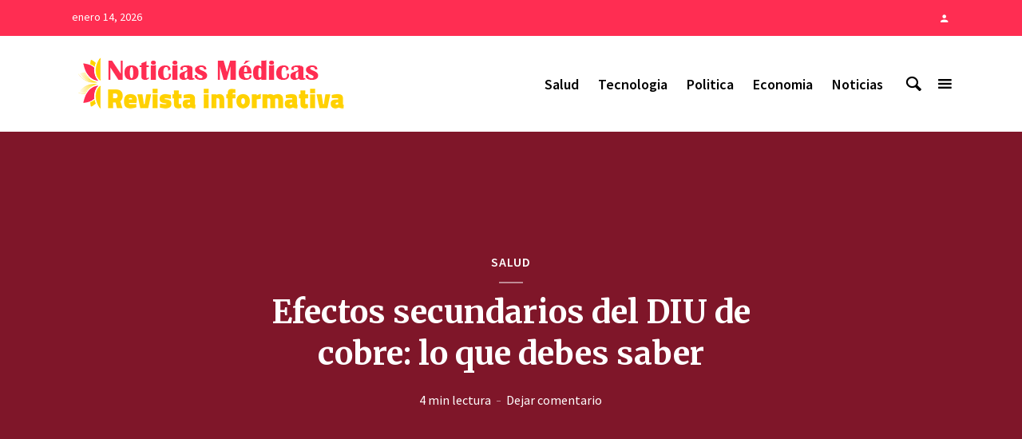

--- FILE ---
content_type: text/html; charset=UTF-8
request_url: https://www.noticiasmedicas.es/salud/efectos-secundarios-del-diu-de-cobre/
body_size: 19797
content:
<!DOCTYPE html>
<html lang="es" class="no-js no-svg">
	<head>
		<meta charset="UTF-8">
		<meta name="viewport" content="width=device-width, initial-scale=1">
		<link rel="profile" href="https://gmpg.org/xfn/11">
		<meta name='robots' content='index, follow, max-image-preview:large, max-snippet:-1, max-video-preview:-1' />
	<style>img:is([sizes="auto" i], [sizes^="auto," i]) { contain-intrinsic-size: 3000px 1500px }</style>
	<meta name="unancor-verify-code" content="aHR0cHM6Ly93d3cubm90aWNpYXNtZWRpY2FzLmVz">
<meta name="getlinko-verify-code" content="getlinko-verify-MjIyMg==" />
	<!-- This site is optimized with the Yoast SEO plugin v25.8 - https://yoast.com/wordpress/plugins/seo/ -->
	<title>Efectos secundarios del DIU de cobre: lo que debes saber - Noticias Médicas</title>
	<link rel="canonical" href="https://www.noticiasmedicas.es/salud/efectos-secundarios-del-diu-de-cobre/" />
	<meta property="og:locale" content="es_ES" />
	<meta property="og:type" content="article" />
	<meta property="og:title" content="Efectos secundarios del DIU de cobre: lo que debes saber - Noticias Médicas" />
	<meta property="og:description" content="Efectos secundarios del DIU de cobre: El DIU de cobre es uno de los métodos anticonceptivos más utilizados por mujeres en todo el mundo. Sin embargo, como cualquier método, puede tener efectos secundarios a tener en cuenta. En este artículo, te contaré todo lo que necesitas saber sobre los posibles efectos secundarios del DIU de [&hellip;]" />
	<meta property="og:url" content="https://www.noticiasmedicas.es/salud/efectos-secundarios-del-diu-de-cobre/" />
	<meta property="og:site_name" content="Noticias Médicas" />
	<meta property="article:published_time" content="2024-02-07T13:28:15+00:00" />
	<meta name="author" content="Miguel" />
	<meta name="twitter:card" content="summary_large_image" />
	<meta name="twitter:label1" content="Escrito por" />
	<meta name="twitter:data1" content="Miguel" />
	<meta name="twitter:label2" content="Tiempo de lectura" />
	<meta name="twitter:data2" content="3 minutos" />
	<script type="application/ld+json" class="yoast-schema-graph">{"@context":"https://schema.org","@graph":[{"@type":"WebPage","@id":"https://www.noticiasmedicas.es/salud/efectos-secundarios-del-diu-de-cobre/","url":"https://www.noticiasmedicas.es/salud/efectos-secundarios-del-diu-de-cobre/","name":"Efectos secundarios del DIU de cobre: lo que debes saber - Noticias Médicas","isPartOf":{"@id":"https://www.noticiasmedicas.es/#website"},"datePublished":"2024-02-07T13:28:15+00:00","author":{"@id":"https://www.noticiasmedicas.es/#/schema/person/765e7f0bf6cc2327916639d24c5a8d75"},"breadcrumb":{"@id":"https://www.noticiasmedicas.es/salud/efectos-secundarios-del-diu-de-cobre/#breadcrumb"},"inLanguage":"es","potentialAction":[{"@type":"ReadAction","target":["https://www.noticiasmedicas.es/salud/efectos-secundarios-del-diu-de-cobre/"]}]},{"@type":"BreadcrumbList","@id":"https://www.noticiasmedicas.es/salud/efectos-secundarios-del-diu-de-cobre/#breadcrumb","itemListElement":[{"@type":"ListItem","position":1,"name":"Portada","item":"https://www.noticiasmedicas.es/"},{"@type":"ListItem","position":2,"name":"Efectos secundarios del DIU de cobre: lo que debes saber"}]},{"@type":"WebSite","@id":"https://www.noticiasmedicas.es/#website","url":"https://www.noticiasmedicas.es/","name":"Noticias Médicas","description":"Actualidad en el Diario para los Profesionales Médicos","potentialAction":[{"@type":"SearchAction","target":{"@type":"EntryPoint","urlTemplate":"https://www.noticiasmedicas.es/?s={search_term_string}"},"query-input":{"@type":"PropertyValueSpecification","valueRequired":true,"valueName":"search_term_string"}}],"inLanguage":"es"},{"@type":"Person","@id":"https://www.noticiasmedicas.es/#/schema/person/765e7f0bf6cc2327916639d24c5a8d75","name":"Miguel","image":{"@type":"ImageObject","inLanguage":"es","@id":"https://www.noticiasmedicas.es/#/schema/person/image/","url":"https://secure.gravatar.com/avatar/da32f945273b25befcbaeca640097e90f46f295668532d965d24f8c474cd5996?s=96&d=mm&r=g","contentUrl":"https://secure.gravatar.com/avatar/da32f945273b25befcbaeca640097e90f46f295668532d965d24f8c474cd5996?s=96&d=mm&r=g","caption":"Miguel"}}]}</script>
	<!-- / Yoast SEO plugin. -->


<link rel='dns-prefetch' href='//www.googletagmanager.com' />
<link rel='dns-prefetch' href='//fonts.googleapis.com' />
<link rel="alternate" type="application/rss+xml" title="Noticias Médicas &raquo; Feed" href="https://www.noticiasmedicas.es/feed/" />
<link rel="alternate" type="application/rss+xml" title="Noticias Médicas &raquo; Feed de los comentarios" href="https://www.noticiasmedicas.es/comments/feed/" />
<link rel="alternate" type="application/rss+xml" title="Noticias Médicas &raquo; Comentario Efectos secundarios del DIU de cobre: lo que debes saber del feed" href="https://www.noticiasmedicas.es/salud/efectos-secundarios-del-diu-de-cobre/feed/" />
		<!-- This site uses the Google Analytics by ExactMetrics plugin v8.7.4 - Using Analytics tracking - https://www.exactmetrics.com/ -->
							<script src="//www.googletagmanager.com/gtag/js?id=G-FDL3WSTM7G"  data-cfasync="false" data-wpfc-render="false" type="text/javascript" async></script>
			<script data-cfasync="false" data-wpfc-render="false" type="text/javascript">
				var em_version = '8.7.4';
				var em_track_user = true;
				var em_no_track_reason = '';
								var ExactMetricsDefaultLocations = {"page_location":"https:\/\/www.noticiasmedicas.es\/salud\/efectos-secundarios-del-diu-de-cobre\/"};
								if ( typeof ExactMetricsPrivacyGuardFilter === 'function' ) {
					var ExactMetricsLocations = (typeof ExactMetricsExcludeQuery === 'object') ? ExactMetricsPrivacyGuardFilter( ExactMetricsExcludeQuery ) : ExactMetricsPrivacyGuardFilter( ExactMetricsDefaultLocations );
				} else {
					var ExactMetricsLocations = (typeof ExactMetricsExcludeQuery === 'object') ? ExactMetricsExcludeQuery : ExactMetricsDefaultLocations;
				}

								var disableStrs = [
										'ga-disable-G-FDL3WSTM7G',
									];

				/* Function to detect opted out users */
				function __gtagTrackerIsOptedOut() {
					for (var index = 0; index < disableStrs.length; index++) {
						if (document.cookie.indexOf(disableStrs[index] + '=true') > -1) {
							return true;
						}
					}

					return false;
				}

				/* Disable tracking if the opt-out cookie exists. */
				if (__gtagTrackerIsOptedOut()) {
					for (var index = 0; index < disableStrs.length; index++) {
						window[disableStrs[index]] = true;
					}
				}

				/* Opt-out function */
				function __gtagTrackerOptout() {
					for (var index = 0; index < disableStrs.length; index++) {
						document.cookie = disableStrs[index] + '=true; expires=Thu, 31 Dec 2099 23:59:59 UTC; path=/';
						window[disableStrs[index]] = true;
					}
				}

				if ('undefined' === typeof gaOptout) {
					function gaOptout() {
						__gtagTrackerOptout();
					}
				}
								window.dataLayer = window.dataLayer || [];

				window.ExactMetricsDualTracker = {
					helpers: {},
					trackers: {},
				};
				if (em_track_user) {
					function __gtagDataLayer() {
						dataLayer.push(arguments);
					}

					function __gtagTracker(type, name, parameters) {
						if (!parameters) {
							parameters = {};
						}

						if (parameters.send_to) {
							__gtagDataLayer.apply(null, arguments);
							return;
						}

						if (type === 'event') {
														parameters.send_to = exactmetrics_frontend.v4_id;
							var hookName = name;
							if (typeof parameters['event_category'] !== 'undefined') {
								hookName = parameters['event_category'] + ':' + name;
							}

							if (typeof ExactMetricsDualTracker.trackers[hookName] !== 'undefined') {
								ExactMetricsDualTracker.trackers[hookName](parameters);
							} else {
								__gtagDataLayer('event', name, parameters);
							}
							
						} else {
							__gtagDataLayer.apply(null, arguments);
						}
					}

					__gtagTracker('js', new Date());
					__gtagTracker('set', {
						'developer_id.dNDMyYj': true,
											});
					if ( ExactMetricsLocations.page_location ) {
						__gtagTracker('set', ExactMetricsLocations);
					}
										__gtagTracker('config', 'G-FDL3WSTM7G', {"forceSSL":"true"} );
										window.gtag = __gtagTracker;										(function () {
						/* https://developers.google.com/analytics/devguides/collection/analyticsjs/ */
						/* ga and __gaTracker compatibility shim. */
						var noopfn = function () {
							return null;
						};
						var newtracker = function () {
							return new Tracker();
						};
						var Tracker = function () {
							return null;
						};
						var p = Tracker.prototype;
						p.get = noopfn;
						p.set = noopfn;
						p.send = function () {
							var args = Array.prototype.slice.call(arguments);
							args.unshift('send');
							__gaTracker.apply(null, args);
						};
						var __gaTracker = function () {
							var len = arguments.length;
							if (len === 0) {
								return;
							}
							var f = arguments[len - 1];
							if (typeof f !== 'object' || f === null || typeof f.hitCallback !== 'function') {
								if ('send' === arguments[0]) {
									var hitConverted, hitObject = false, action;
									if ('event' === arguments[1]) {
										if ('undefined' !== typeof arguments[3]) {
											hitObject = {
												'eventAction': arguments[3],
												'eventCategory': arguments[2],
												'eventLabel': arguments[4],
												'value': arguments[5] ? arguments[5] : 1,
											}
										}
									}
									if ('pageview' === arguments[1]) {
										if ('undefined' !== typeof arguments[2]) {
											hitObject = {
												'eventAction': 'page_view',
												'page_path': arguments[2],
											}
										}
									}
									if (typeof arguments[2] === 'object') {
										hitObject = arguments[2];
									}
									if (typeof arguments[5] === 'object') {
										Object.assign(hitObject, arguments[5]);
									}
									if ('undefined' !== typeof arguments[1].hitType) {
										hitObject = arguments[1];
										if ('pageview' === hitObject.hitType) {
											hitObject.eventAction = 'page_view';
										}
									}
									if (hitObject) {
										action = 'timing' === arguments[1].hitType ? 'timing_complete' : hitObject.eventAction;
										hitConverted = mapArgs(hitObject);
										__gtagTracker('event', action, hitConverted);
									}
								}
								return;
							}

							function mapArgs(args) {
								var arg, hit = {};
								var gaMap = {
									'eventCategory': 'event_category',
									'eventAction': 'event_action',
									'eventLabel': 'event_label',
									'eventValue': 'event_value',
									'nonInteraction': 'non_interaction',
									'timingCategory': 'event_category',
									'timingVar': 'name',
									'timingValue': 'value',
									'timingLabel': 'event_label',
									'page': 'page_path',
									'location': 'page_location',
									'title': 'page_title',
									'referrer' : 'page_referrer',
								};
								for (arg in args) {
																		if (!(!args.hasOwnProperty(arg) || !gaMap.hasOwnProperty(arg))) {
										hit[gaMap[arg]] = args[arg];
									} else {
										hit[arg] = args[arg];
									}
								}
								return hit;
							}

							try {
								f.hitCallback();
							} catch (ex) {
							}
						};
						__gaTracker.create = newtracker;
						__gaTracker.getByName = newtracker;
						__gaTracker.getAll = function () {
							return [];
						};
						__gaTracker.remove = noopfn;
						__gaTracker.loaded = true;
						window['__gaTracker'] = __gaTracker;
					})();
									} else {
										console.log("");
					(function () {
						function __gtagTracker() {
							return null;
						}

						window['__gtagTracker'] = __gtagTracker;
						window['gtag'] = __gtagTracker;
					})();
									}
			</script>
			
							<!-- / Google Analytics by ExactMetrics -->
		<script type="text/javascript">
/* <![CDATA[ */
window._wpemojiSettings = {"baseUrl":"https:\/\/s.w.org\/images\/core\/emoji\/16.0.1\/72x72\/","ext":".png","svgUrl":"https:\/\/s.w.org\/images\/core\/emoji\/16.0.1\/svg\/","svgExt":".svg","source":{"concatemoji":"https:\/\/www.noticiasmedicas.es\/wp-includes\/js\/wp-emoji-release.min.js?ver=6.8.2"}};
/*! This file is auto-generated */
!function(s,n){var o,i,e;function c(e){try{var t={supportTests:e,timestamp:(new Date).valueOf()};sessionStorage.setItem(o,JSON.stringify(t))}catch(e){}}function p(e,t,n){e.clearRect(0,0,e.canvas.width,e.canvas.height),e.fillText(t,0,0);var t=new Uint32Array(e.getImageData(0,0,e.canvas.width,e.canvas.height).data),a=(e.clearRect(0,0,e.canvas.width,e.canvas.height),e.fillText(n,0,0),new Uint32Array(e.getImageData(0,0,e.canvas.width,e.canvas.height).data));return t.every(function(e,t){return e===a[t]})}function u(e,t){e.clearRect(0,0,e.canvas.width,e.canvas.height),e.fillText(t,0,0);for(var n=e.getImageData(16,16,1,1),a=0;a<n.data.length;a++)if(0!==n.data[a])return!1;return!0}function f(e,t,n,a){switch(t){case"flag":return n(e,"\ud83c\udff3\ufe0f\u200d\u26a7\ufe0f","\ud83c\udff3\ufe0f\u200b\u26a7\ufe0f")?!1:!n(e,"\ud83c\udde8\ud83c\uddf6","\ud83c\udde8\u200b\ud83c\uddf6")&&!n(e,"\ud83c\udff4\udb40\udc67\udb40\udc62\udb40\udc65\udb40\udc6e\udb40\udc67\udb40\udc7f","\ud83c\udff4\u200b\udb40\udc67\u200b\udb40\udc62\u200b\udb40\udc65\u200b\udb40\udc6e\u200b\udb40\udc67\u200b\udb40\udc7f");case"emoji":return!a(e,"\ud83e\udedf")}return!1}function g(e,t,n,a){var r="undefined"!=typeof WorkerGlobalScope&&self instanceof WorkerGlobalScope?new OffscreenCanvas(300,150):s.createElement("canvas"),o=r.getContext("2d",{willReadFrequently:!0}),i=(o.textBaseline="top",o.font="600 32px Arial",{});return e.forEach(function(e){i[e]=t(o,e,n,a)}),i}function t(e){var t=s.createElement("script");t.src=e,t.defer=!0,s.head.appendChild(t)}"undefined"!=typeof Promise&&(o="wpEmojiSettingsSupports",i=["flag","emoji"],n.supports={everything:!0,everythingExceptFlag:!0},e=new Promise(function(e){s.addEventListener("DOMContentLoaded",e,{once:!0})}),new Promise(function(t){var n=function(){try{var e=JSON.parse(sessionStorage.getItem(o));if("object"==typeof e&&"number"==typeof e.timestamp&&(new Date).valueOf()<e.timestamp+604800&&"object"==typeof e.supportTests)return e.supportTests}catch(e){}return null}();if(!n){if("undefined"!=typeof Worker&&"undefined"!=typeof OffscreenCanvas&&"undefined"!=typeof URL&&URL.createObjectURL&&"undefined"!=typeof Blob)try{var e="postMessage("+g.toString()+"("+[JSON.stringify(i),f.toString(),p.toString(),u.toString()].join(",")+"));",a=new Blob([e],{type:"text/javascript"}),r=new Worker(URL.createObjectURL(a),{name:"wpTestEmojiSupports"});return void(r.onmessage=function(e){c(n=e.data),r.terminate(),t(n)})}catch(e){}c(n=g(i,f,p,u))}t(n)}).then(function(e){for(var t in e)n.supports[t]=e[t],n.supports.everything=n.supports.everything&&n.supports[t],"flag"!==t&&(n.supports.everythingExceptFlag=n.supports.everythingExceptFlag&&n.supports[t]);n.supports.everythingExceptFlag=n.supports.everythingExceptFlag&&!n.supports.flag,n.DOMReady=!1,n.readyCallback=function(){n.DOMReady=!0}}).then(function(){return e}).then(function(){var e;n.supports.everything||(n.readyCallback(),(e=n.source||{}).concatemoji?t(e.concatemoji):e.wpemoji&&e.twemoji&&(t(e.twemoji),t(e.wpemoji)))}))}((window,document),window._wpemojiSettings);
/* ]]> */
</script>

<link rel='stylesheet' id='epcl-shortcodes-css' href='https://www.noticiasmedicas.es/wp-content/plugins/reco-functions/shortcodes/dist/shortcodes.min.css?ver=2.8.8' type='text/css' media='all' />
<style id='wp-emoji-styles-inline-css' type='text/css'>

	img.wp-smiley, img.emoji {
		display: inline !important;
		border: none !important;
		box-shadow: none !important;
		height: 1em !important;
		width: 1em !important;
		margin: 0 0.07em !important;
		vertical-align: -0.1em !important;
		background: none !important;
		padding: 0 !important;
	}
</style>
<link rel='stylesheet' id='wp-block-library-css' href='https://www.noticiasmedicas.es/wp-includes/css/dist/block-library/style.min.css?ver=6.8.2' type='text/css' media='all' />
<style id='classic-theme-styles-inline-css' type='text/css'>
/*! This file is auto-generated */
.wp-block-button__link{color:#fff;background-color:#32373c;border-radius:9999px;box-shadow:none;text-decoration:none;padding:calc(.667em + 2px) calc(1.333em + 2px);font-size:1.125em}.wp-block-file__button{background:#32373c;color:#fff;text-decoration:none}
</style>
<style id='global-styles-inline-css' type='text/css'>
:root{--wp--preset--aspect-ratio--square: 1;--wp--preset--aspect-ratio--4-3: 4/3;--wp--preset--aspect-ratio--3-4: 3/4;--wp--preset--aspect-ratio--3-2: 3/2;--wp--preset--aspect-ratio--2-3: 2/3;--wp--preset--aspect-ratio--16-9: 16/9;--wp--preset--aspect-ratio--9-16: 9/16;--wp--preset--color--black: #000000;--wp--preset--color--cyan-bluish-gray: #abb8c3;--wp--preset--color--white: #ffffff;--wp--preset--color--pale-pink: #f78da7;--wp--preset--color--vivid-red: #cf2e2e;--wp--preset--color--luminous-vivid-orange: #ff6900;--wp--preset--color--luminous-vivid-amber: #fcb900;--wp--preset--color--light-green-cyan: #7bdcb5;--wp--preset--color--vivid-green-cyan: #00d084;--wp--preset--color--pale-cyan-blue: #8ed1fc;--wp--preset--color--vivid-cyan-blue: #0693e3;--wp--preset--color--vivid-purple: #9b51e0;--wp--preset--color--opinion-acc: #ff2d52;--wp--preset--color--opinion-txt: #000000;--wp--preset--color--opinion-bg: #ffffff;--wp--preset--color--opinion-bg-light: #ffffff;--wp--preset--gradient--vivid-cyan-blue-to-vivid-purple: linear-gradient(135deg,rgba(6,147,227,1) 0%,rgb(155,81,224) 100%);--wp--preset--gradient--light-green-cyan-to-vivid-green-cyan: linear-gradient(135deg,rgb(122,220,180) 0%,rgb(0,208,130) 100%);--wp--preset--gradient--luminous-vivid-amber-to-luminous-vivid-orange: linear-gradient(135deg,rgba(252,185,0,1) 0%,rgba(255,105,0,1) 100%);--wp--preset--gradient--luminous-vivid-orange-to-vivid-red: linear-gradient(135deg,rgba(255,105,0,1) 0%,rgb(207,46,46) 100%);--wp--preset--gradient--very-light-gray-to-cyan-bluish-gray: linear-gradient(135deg,rgb(238,238,238) 0%,rgb(169,184,195) 100%);--wp--preset--gradient--cool-to-warm-spectrum: linear-gradient(135deg,rgb(74,234,220) 0%,rgb(151,120,209) 20%,rgb(207,42,186) 40%,rgb(238,44,130) 60%,rgb(251,105,98) 80%,rgb(254,248,76) 100%);--wp--preset--gradient--blush-light-purple: linear-gradient(135deg,rgb(255,206,236) 0%,rgb(152,150,240) 100%);--wp--preset--gradient--blush-bordeaux: linear-gradient(135deg,rgb(254,205,165) 0%,rgb(254,45,45) 50%,rgb(107,0,62) 100%);--wp--preset--gradient--luminous-dusk: linear-gradient(135deg,rgb(255,203,112) 0%,rgb(199,81,192) 50%,rgb(65,88,208) 100%);--wp--preset--gradient--pale-ocean: linear-gradient(135deg,rgb(255,245,203) 0%,rgb(182,227,212) 50%,rgb(51,167,181) 100%);--wp--preset--gradient--electric-grass: linear-gradient(135deg,rgb(202,248,128) 0%,rgb(113,206,126) 100%);--wp--preset--gradient--midnight: linear-gradient(135deg,rgb(2,3,129) 0%,rgb(40,116,252) 100%);--wp--preset--font-size--small: 16px;--wp--preset--font-size--medium: 20px;--wp--preset--font-size--large: 30px;--wp--preset--font-size--x-large: 42px;--wp--preset--font-size--normal: 20px;--wp--preset--font-size--huge: 40px;--wp--preset--spacing--20: 0.44rem;--wp--preset--spacing--30: 0.67rem;--wp--preset--spacing--40: 1rem;--wp--preset--spacing--50: 1.5rem;--wp--preset--spacing--60: 2.25rem;--wp--preset--spacing--70: 3.38rem;--wp--preset--spacing--80: 5.06rem;--wp--preset--shadow--natural: 6px 6px 9px rgba(0, 0, 0, 0.2);--wp--preset--shadow--deep: 12px 12px 50px rgba(0, 0, 0, 0.4);--wp--preset--shadow--sharp: 6px 6px 0px rgba(0, 0, 0, 0.2);--wp--preset--shadow--outlined: 6px 6px 0px -3px rgba(255, 255, 255, 1), 6px 6px rgba(0, 0, 0, 1);--wp--preset--shadow--crisp: 6px 6px 0px rgba(0, 0, 0, 1);}:where(.is-layout-flex){gap: 0.5em;}:where(.is-layout-grid){gap: 0.5em;}body .is-layout-flex{display: flex;}.is-layout-flex{flex-wrap: wrap;align-items: center;}.is-layout-flex > :is(*, div){margin: 0;}body .is-layout-grid{display: grid;}.is-layout-grid > :is(*, div){margin: 0;}:where(.wp-block-columns.is-layout-flex){gap: 2em;}:where(.wp-block-columns.is-layout-grid){gap: 2em;}:where(.wp-block-post-template.is-layout-flex){gap: 1.25em;}:where(.wp-block-post-template.is-layout-grid){gap: 1.25em;}.has-black-color{color: var(--wp--preset--color--black) !important;}.has-cyan-bluish-gray-color{color: var(--wp--preset--color--cyan-bluish-gray) !important;}.has-white-color{color: var(--wp--preset--color--white) !important;}.has-pale-pink-color{color: var(--wp--preset--color--pale-pink) !important;}.has-vivid-red-color{color: var(--wp--preset--color--vivid-red) !important;}.has-luminous-vivid-orange-color{color: var(--wp--preset--color--luminous-vivid-orange) !important;}.has-luminous-vivid-amber-color{color: var(--wp--preset--color--luminous-vivid-amber) !important;}.has-light-green-cyan-color{color: var(--wp--preset--color--light-green-cyan) !important;}.has-vivid-green-cyan-color{color: var(--wp--preset--color--vivid-green-cyan) !important;}.has-pale-cyan-blue-color{color: var(--wp--preset--color--pale-cyan-blue) !important;}.has-vivid-cyan-blue-color{color: var(--wp--preset--color--vivid-cyan-blue) !important;}.has-vivid-purple-color{color: var(--wp--preset--color--vivid-purple) !important;}.has-black-background-color{background-color: var(--wp--preset--color--black) !important;}.has-cyan-bluish-gray-background-color{background-color: var(--wp--preset--color--cyan-bluish-gray) !important;}.has-white-background-color{background-color: var(--wp--preset--color--white) !important;}.has-pale-pink-background-color{background-color: var(--wp--preset--color--pale-pink) !important;}.has-vivid-red-background-color{background-color: var(--wp--preset--color--vivid-red) !important;}.has-luminous-vivid-orange-background-color{background-color: var(--wp--preset--color--luminous-vivid-orange) !important;}.has-luminous-vivid-amber-background-color{background-color: var(--wp--preset--color--luminous-vivid-amber) !important;}.has-light-green-cyan-background-color{background-color: var(--wp--preset--color--light-green-cyan) !important;}.has-vivid-green-cyan-background-color{background-color: var(--wp--preset--color--vivid-green-cyan) !important;}.has-pale-cyan-blue-background-color{background-color: var(--wp--preset--color--pale-cyan-blue) !important;}.has-vivid-cyan-blue-background-color{background-color: var(--wp--preset--color--vivid-cyan-blue) !important;}.has-vivid-purple-background-color{background-color: var(--wp--preset--color--vivid-purple) !important;}.has-black-border-color{border-color: var(--wp--preset--color--black) !important;}.has-cyan-bluish-gray-border-color{border-color: var(--wp--preset--color--cyan-bluish-gray) !important;}.has-white-border-color{border-color: var(--wp--preset--color--white) !important;}.has-pale-pink-border-color{border-color: var(--wp--preset--color--pale-pink) !important;}.has-vivid-red-border-color{border-color: var(--wp--preset--color--vivid-red) !important;}.has-luminous-vivid-orange-border-color{border-color: var(--wp--preset--color--luminous-vivid-orange) !important;}.has-luminous-vivid-amber-border-color{border-color: var(--wp--preset--color--luminous-vivid-amber) !important;}.has-light-green-cyan-border-color{border-color: var(--wp--preset--color--light-green-cyan) !important;}.has-vivid-green-cyan-border-color{border-color: var(--wp--preset--color--vivid-green-cyan) !important;}.has-pale-cyan-blue-border-color{border-color: var(--wp--preset--color--pale-cyan-blue) !important;}.has-vivid-cyan-blue-border-color{border-color: var(--wp--preset--color--vivid-cyan-blue) !important;}.has-vivid-purple-border-color{border-color: var(--wp--preset--color--vivid-purple) !important;}.has-vivid-cyan-blue-to-vivid-purple-gradient-background{background: var(--wp--preset--gradient--vivid-cyan-blue-to-vivid-purple) !important;}.has-light-green-cyan-to-vivid-green-cyan-gradient-background{background: var(--wp--preset--gradient--light-green-cyan-to-vivid-green-cyan) !important;}.has-luminous-vivid-amber-to-luminous-vivid-orange-gradient-background{background: var(--wp--preset--gradient--luminous-vivid-amber-to-luminous-vivid-orange) !important;}.has-luminous-vivid-orange-to-vivid-red-gradient-background{background: var(--wp--preset--gradient--luminous-vivid-orange-to-vivid-red) !important;}.has-very-light-gray-to-cyan-bluish-gray-gradient-background{background: var(--wp--preset--gradient--very-light-gray-to-cyan-bluish-gray) !important;}.has-cool-to-warm-spectrum-gradient-background{background: var(--wp--preset--gradient--cool-to-warm-spectrum) !important;}.has-blush-light-purple-gradient-background{background: var(--wp--preset--gradient--blush-light-purple) !important;}.has-blush-bordeaux-gradient-background{background: var(--wp--preset--gradient--blush-bordeaux) !important;}.has-luminous-dusk-gradient-background{background: var(--wp--preset--gradient--luminous-dusk) !important;}.has-pale-ocean-gradient-background{background: var(--wp--preset--gradient--pale-ocean) !important;}.has-electric-grass-gradient-background{background: var(--wp--preset--gradient--electric-grass) !important;}.has-midnight-gradient-background{background: var(--wp--preset--gradient--midnight) !important;}.has-small-font-size{font-size: var(--wp--preset--font-size--small) !important;}.has-medium-font-size{font-size: var(--wp--preset--font-size--medium) !important;}.has-large-font-size{font-size: var(--wp--preset--font-size--large) !important;}.has-x-large-font-size{font-size: var(--wp--preset--font-size--x-large) !important;}
:where(.wp-block-post-template.is-layout-flex){gap: 1.25em;}:where(.wp-block-post-template.is-layout-grid){gap: 1.25em;}
:where(.wp-block-columns.is-layout-flex){gap: 2em;}:where(.wp-block-columns.is-layout-grid){gap: 2em;}
:root :where(.wp-block-pullquote){font-size: 1.5em;line-height: 1.6;}
</style>
<link rel='stylesheet' id='dashicons-css' href='https://www.noticiasmedicas.es/wp-includes/css/dashicons.min.css?ver=6.8.2' type='text/css' media='all' />
<link rel='stylesheet' id='admin-bar-css' href='https://www.noticiasmedicas.es/wp-includes/css/admin-bar.min.css?ver=6.8.2' type='text/css' media='all' />
<style id='admin-bar-inline-css' type='text/css'>

    /* Hide CanvasJS credits for P404 charts specifically */
    #p404RedirectChart .canvasjs-chart-credit {
        display: none !important;
    }
    
    #p404RedirectChart canvas {
        border-radius: 6px;
    }

    .p404-redirect-adminbar-weekly-title {
        font-weight: bold;
        font-size: 14px;
        color: #fff;
        margin-bottom: 6px;
    }

    #wpadminbar #wp-admin-bar-p404_free_top_button .ab-icon:before {
        content: "\f103";
        color: #dc3545;
        top: 3px;
    }
    
    #wp-admin-bar-p404_free_top_button .ab-item {
        min-width: 80px !important;
        padding: 0px !important;
    }
    
    /* Ensure proper positioning and z-index for P404 dropdown */
    .p404-redirect-adminbar-dropdown-wrap { 
        min-width: 0; 
        padding: 0;
        position: static !important;
    }
    
    #wpadminbar #wp-admin-bar-p404_free_top_button_dropdown {
        position: static !important;
    }
    
    #wpadminbar #wp-admin-bar-p404_free_top_button_dropdown .ab-item {
        padding: 0 !important;
        margin: 0 !important;
    }
    
    .p404-redirect-dropdown-container {
        min-width: 340px;
        padding: 18px 18px 12px 18px;
        background: #23282d !important;
        color: #fff;
        border-radius: 12px;
        box-shadow: 0 8px 32px rgba(0,0,0,0.25);
        margin-top: 10px;
        position: relative !important;
        z-index: 999999 !important;
        display: block !important;
        border: 1px solid #444;
    }
    
    /* Ensure P404 dropdown appears on hover */
    #wpadminbar #wp-admin-bar-p404_free_top_button .p404-redirect-dropdown-container { 
        display: none !important;
    }
    
    #wpadminbar #wp-admin-bar-p404_free_top_button:hover .p404-redirect-dropdown-container { 
        display: block !important;
    }
    
    #wpadminbar #wp-admin-bar-p404_free_top_button:hover #wp-admin-bar-p404_free_top_button_dropdown .p404-redirect-dropdown-container {
        display: block !important;
    }
    
    .p404-redirect-card {
        background: #2c3338;
        border-radius: 8px;
        padding: 18px 18px 12px 18px;
        box-shadow: 0 2px 8px rgba(0,0,0,0.07);
        display: flex;
        flex-direction: column;
        align-items: flex-start;
        border: 1px solid #444;
    }
    
    .p404-redirect-btn {
        display: inline-block;
        background: #dc3545;
        color: #fff !important;
        font-weight: bold;
        padding: 5px 22px;
        border-radius: 8px;
        text-decoration: none;
        font-size: 17px;
        transition: background 0.2s, box-shadow 0.2s;
        margin-top: 8px;
        box-shadow: 0 2px 8px rgba(220,53,69,0.15);
        text-align: center;
        line-height: 1.6;
    }
    
    .p404-redirect-btn:hover {
        background: #c82333;
        color: #fff !important;
        box-shadow: 0 4px 16px rgba(220,53,69,0.25);
    }
    
    /* Prevent conflicts with other admin bar dropdowns */
    #wpadminbar .ab-top-menu > li:hover > .ab-item,
    #wpadminbar .ab-top-menu > li.hover > .ab-item {
        z-index: auto;
    }
    
    #wpadminbar #wp-admin-bar-p404_free_top_button:hover > .ab-item {
        z-index: 999998 !important;
    }
    
</style>
<link rel='stylesheet' id='contact-form-7-css' href='https://www.noticiasmedicas.es/wp-content/plugins/contact-form-7/includes/css/styles.css?ver=6.1.1' type='text/css' media='all' />
<link rel='stylesheet' id='mks_shortcodes_fntawsm_css-css' href='https://www.noticiasmedicas.es/wp-content/plugins/meks-flexible-shortcodes/css/font-awesome/css/font-awesome.min.css?ver=1.3.8' type='text/css' media='screen' />
<link rel='stylesheet' id='mks_shortcodes_simple_line_icons-css' href='https://www.noticiasmedicas.es/wp-content/plugins/meks-flexible-shortcodes/css/simple-line/simple-line-icons.css?ver=1.3.8' type='text/css' media='screen' />
<link rel='stylesheet' id='mks_shortcodes_css-css' href='https://www.noticiasmedicas.es/wp-content/plugins/meks-flexible-shortcodes/css/style.css?ver=1.3.8' type='text/css' media='screen' />
<link rel='stylesheet' id='weather-atlas-public-css' href='https://www.noticiasmedicas.es/wp-content/plugins/weather-atlas/public/css/weather-atlas-public.min.css?ver=3.0.4' type='text/css' media='all' />
<link rel='stylesheet' id='weather-icons-css' href='https://www.noticiasmedicas.es/wp-content/plugins/weather-atlas/public/font/weather-icons/weather-icons.min.css?ver=3.0.4' type='text/css' media='all' />
<link rel='stylesheet' id='wpb-google-fonts-css' href='//fonts.googleapis.com/css?family=Open+Sans&#038;ver=6.8.2' type='text/css' media='all' />
<link rel='stylesheet' id='ppress-frontend-css' href='https://www.noticiasmedicas.es/wp-content/plugins/wp-user-avatar/assets/css/frontend.min.css?ver=4.16.5' type='text/css' media='all' />
<link rel='stylesheet' id='ppress-flatpickr-css' href='https://www.noticiasmedicas.es/wp-content/plugins/wp-user-avatar/assets/flatpickr/flatpickr.min.css?ver=4.16.5' type='text/css' media='all' />
<link rel='stylesheet' id='ppress-select2-css' href='https://www.noticiasmedicas.es/wp-content/plugins/wp-user-avatar/assets/select2/select2.min.css?ver=6.8.2' type='text/css' media='all' />
<link rel='stylesheet' id='opinion-fonts-css' href='https://fonts.googleapis.com/css?family=Source+Sans+Pro%3A400%2C600%7CMerriweather%3A400%2C700&#038;subset=latin%2Clatin-ext&#038;ver=1.2.3' type='text/css' media='all' />
<link rel='stylesheet' id='opinion-main-css' href='https://www.noticiasmedicas.es/wp-content/themes/opinion/assets/css/min.css?ver=1.2.3' type='text/css' media='all' />
<style id='opinion-main-inline-css' type='text/css'>
@media (min-width: 570px){.container {padding-left: 23px;padding-right: 23px;}}@media (min-width: 970px){.container {padding-left: 26px;padding-right: 26px;}}@media (min-width: 1100px){.container {padding-left: 52px;padding-right: 52px;}.row {margin-left: -26px;margin-right: -26px;}.col, .col-1, .col-10, .col-11, .col-12, .col-2, .col-3, .col-4, .col-5, .col-6, .col-7, .col-8, .col-9, .col-auto,.col-lg, .col-lg-1, .col-lg-10, .col-lg-11, .col-lg-12, .col-lg-2, .col-lg-3, .col-lg-4, .col-lg-5, .col-lg-6, .col-lg-7,.col-lg-8, .col-lg-9, .col-lg-auto, .col-md, .col-md-1, .col-md-10, .col-md-11, .col-md-12, .col-md-2, .col-md-3, .col-md-4,.col-md-5, .col-md-6, .col-md-7, .col-md-8, .col-md-9, .col-md-auto, .col-sm, .col-sm-1, .col-sm-10, .col-sm-11, .col-sm-12, .col-sm-2,.col-sm-3, .col-sm-4, .col-sm-5, .col-sm-6, .col-sm-7, .col-sm-8, .col-sm-9, .col-sm-auto, .col-xl, .col-xl-1, .col-xl-10, .col-xl-11, .col-xl-12,.col-xl-2, .col-xl-3, .col-xl-4, .col-xl-5, .col-xl-6, .col-xl-7, .col-xl-8, .col-xl-9, .col-xl-auto{padding-left: 26px;padding-right: 26px;}}.opinion-top-bar{background-color: #ff2d52;color: #ffffff;}.opinion-top-bar .sub-menu{background-color: #ff2d52;}.opinion-top-bar a{color: #ffffff;}.opinion-top-bar ul li a:before{background-color: #ff2d52;}.opinion-top-bar .container{height: 45px;}.opinion-header{font-family: 'Source Sans Pro';font-weight: 600;background: #ffffff;color: #000000;font-size: 2rem;}.opinion-header a{font-size: 1.8rem;color: #000000;}.opinion-header li:hover > a,.opinion-action-close:hover,.opinion-header .opinion-menu > li.current-menu-ancestor>a,.opinion-header .opinion-menu > li.current-menu-item>a {color: #ff2d52;}.opinion-header .site-title a{font-size: 4.0rem;}.opinion-header .opinion-menu .sub-menu{background: #ff2d52;}.opinion-header .opinion-menu .sub-menu .sub-menu{border-left: 1px solid rgba(255,255,255,0.1);}.opinion-header .opinion-menu .sub-menu .opinion-rev.sub-menu{border-left: none;border-right: 1px solid rgba(255,255,255,0.1);}.opinion-header .opinion-menu .sub-menu li a{color: #FFF;}.opinion-header-border {background: rgba(0,0,0,0.1);}body .opinion-header-sticky>.container:first-child{height: 82px;}.opinion-header-sticky .opinion-logo img{max-height: 82px; }ul.opinion-menu .opinion-mega-menu > .sub-menu{top: 80px;}body .opinion-header-sticky ul.opinion-menu .opinion-mega-menu > .sub-menu{top: 61px;}body,#cancel-comment-reply-link{font-family: 'Source Sans Pro';font-weight: 400;}body{font-size: 1.6rem;color: #000000;background: #ffffff;}.entry-category a,.section-nav a{color: #000000;}.entry-title,.entry-title a,h1, h2, h3, h4, h5, h6, .h1, .h2, .h3, .h4, .h5, .h6{color: #000000;}.entry-meta-primary a:after{background-color: #ff2d52;}.entry-category a:hover,.section-nav a:hover,.entry-title a:hover,.entry-meta a:hover,.fn a:hover,.slot-title a:hover{background: rgba(0,0,0,0.1);}.entry-category:after,.entry-category a + a:before,.meta-item +.meta-item:before,.section-nav li + li a:before,.section-title + .section-nav:before,.opinion-single .entry-tags:before,.opinion-single .entry-share:before,.section-nav:before{background-color: #000000;}.format-audio .entry-title a:before,.format-gallery .entry-title a:before,.format-video .entry-title a:before,.sticky .entry-title a:before{background-color: #000000;color: #ffffff;}.opinion-duotone .entry-title a:before,.opinion-inverted .entry-title a:before{background-color: #FFF;color: #000000;}.opinion-duotone .entry-media a::after,.opinion-duotone .entry-media a::before {background: #ff2d52;}.opinion-duotone .entry-meta-primary a:after {border: 1px solid rgba(255,255,255,0.8);}.opinion-breadcrumbs{color:rgba(0,0,0,0.5);}.opinion-breadcrumbs a{color: #ff2d52;}.opinion-breadcrumbs a:hover{background: rgba(255,45,82,0.1);}.meks_ess a:hover{background-color: #000000;}a{color: #000000;}.entry-content a,.entry-content li a,.comment-content a{color: #000000;box-shadow: 0 1px 0 rgba(0,0,0,0.5);}.entry-content p a:hover,.entry-content li a:hover,.comment-content a:hover,.entry-content .wp-caption-text a:hover{background: rgba(0,0,0,0.1);}.entry-content blockquote cite a,.entry-content blockquote p a{box-shadow: 0 1px 0 rgba(255,255,255,0.5);}.entry-content blockquote cite a:hover,.entry-content blockquote p a:hover{background: rgba(255,255,255,0.1);}.entry-meta a,.section-meta a{color: #000000;}blockquote{background: #ff2d52;color: #ffffff;}.menu-main .sub-menu li a{font-size: 1.8rem;}thead{background: #000000;color: #ffffff;}code,pre,pre h2{background: #000000;color: #ffffff;}h1,h2,h3,h4,.h1,.h2,.h3,.h4,h5,h6,.h5,.h6,blockquote,.fn,.mks_author_widget h3,.opinion-menu .opinion-mega-menu .opinion-menu-posts li a,.wp-block-cover .wp-block-cover-image-text, .wp-block-cover .wp-block-cover-text, .wp-block-cover h2, .wp-block-cover-image .wp-block-cover-image-text, .wp-block-cover-image .wp-block-cover-text, .wp-block-cover-image h2{font-family: 'Merriweather';font-weight: 700;}h1,h2,h3,h4,.h1,.h2,.h3,.h4,.fn,.mks_author_widget h3,.opinion-menu .opinion-mega-menu .opinion-menu-posts li a{font-size: 2.4rem;}.opinion-menu .opinion-mega-menu .opinion-menu-posts li a{font-size:1.6rem;}h5,h6,.h5,.h6{font-size: 2rem;}.section-title{font-size: 2.4rem;}.opinion-sidebar,.font-small,.font-medium,.entry-summary,.opinion-footer,.wp-block-quote cite{font-size: 1.6rem;line-height:1.5;}.h2-md,.fn,.wp-block-cover-image .wp-block-cover-image-text, .wp-block-cover-image .wp-block-cover-text, .wp-block-cover-image h2, .wp-block-cover .wp-block-cover-image-text, .wp-block-cover .wp-block-cover-text, .wp-block-cover h2{font-size: 1.8rem;}.opinion-header > .container:first-child{height: 90px;}.opinion-header .site-title img{max-height: 70px;}@media (min-width: 570px){body{font-size: 1.8rem;}.opinion-header > .container:first-child{height: 110px;}.opinion-header .site-title img{max-height: 90px;}.h2-md{font-size: 2.4rem;}.opinion-single-cover{height: 375px;}.opinion-page-cover{height: 300px;}.opinion-category-cover{height: 375px;}.opinion-layout-h-cover{height: 464px;}.opinion-layout-l-cover{height: 473px;}.opinion-layout-m{height: 557px;}.opinion-layout-m-cover{height: 464px;}.entry-category a,.section-nav a,.section-category a,.entry-meta,.section-meta{font-size: 1.6rem;}.opinion-layout-small .entry-category a{font-size: 1.5rem;}}@media (min-width: 970px){body{font-size: 2.0rem;}h1,.h1,.section-title{font-size: 3.2rem;}h2,.h2,.h2-md {font-size: 3rem;}h3,.h3,.wp-block-cover .wp-block-cover-image-text, .wp-block-cover .wp-block-cover-text, .wp-block-cover h2, .wp-block-cover-image .wp-block-cover-image-text, .wp-block-cover-image .wp-block-cover-text, .wp-block-cover-image h2 {font-size: 2.6rem;}h4,.h4 {font-size: 2.2rem;}h5,.h5,.mks_author_widget h3 {font-size: 2rem;}h6,.h6,.fn,blockquote{font-size: 1.8rem;}.font-medium{font-size: 1.8rem;}.opinion-header > .container:first-child{height: 120px;}.opinion-header .site-title img{max-height: 100px;}.opinion-single-cover{height: 500px;}.opinion-page-cover{height: 400px;}.opinion-category-cover{height: 500px;}.opinion-layout-h-cover{height: 619px;}.opinion-layout-l-cover{height: 515px;}.opinion-layout-m{height: 619px;}.opinion-layout-m-cover{height: 619px;}}@media (min-width: 1100px){h1,.h1{font-size: 4.0rem;}h2,.h2,.h2-md {font-size: 3.2rem;}h3,.h3 {font-size: 2.6rem;}h4,.h4 {font-size: 2.4rem;}h5,.h5,.mks_author_widget h3 {font-size: 2.2rem;}h6,.h6,.fn,blockquote{font-size: 2.0rem;}.section-title{font-size: 4.0rem;}}.opinion-bg-light,.opinion-comments .comment-respond{background: #ffffff;color: #000000;}.opinion-sidebar a,.widget_calendar table caption{color: #000000;}.widget p a:hover,.widget li a:hover,.widget .entry-header a:hover{background-color: rgba(0,0,0,0.1);}.widget-title{font-family: 'Source Sans Pro';font-weight: 600;font-size: 2.0rem;}.widget_calendar table tbody td a{background: hsla(275, 23%, 67%, .8);}.comment-author-link,.recentcomments{color: rgba(77,70,79,.6);}.widget .mks_social_widgetli a:hover{background-color: rgba(77,70,79,1);opacity: 1;}.widget .wp-caption-text:after{background: rgba(77,70,79,1);}.opinion-inverted .widget-title,.mks_author_widget .opinion-inverted h3{color: #ffffff;}.mks_ads_widget .opinion-inverted .widget-title{color: #000000;}.widget .opinion-invertedp a:hover,.widget .opinion-inverted li a:hover{background-color: rgba(255,255,255,0.1);}.opinion-footer{background-color: #ff2d52;}.opinion-footer,.opinion-footer a,.opinion-footer .widget-title{color: #ffffff;}.opinion-prefooter a:hover{color: #ff2d52;}.opinion-footer-widgets .widget a:hover{background: rgba(255,255,255,0.1);}.opinion-footer-widgets .comment-author-link,.opinion-footer-widgets .recentcomments{color: rgba(255,255,255,0.6);}.opinion-footer-widgets button,.opinion-footer-widgets input[type=submit]{background: #ff2d52;color: #ffffff;}.opinion-footer-widgets button:hover,.opinion-footer-widgets input[type=submit]:hover,.opinion-footer-widgets .widget .tagcloud a:hover{background: #ffffff;color: #ff2d52;}.opinion-footer-widgets .wp-caption-text:after{background: #ffffff;}.opinion-footer-widgets .widget .tagcloud a{border-color: rgba(255,255,255,0.5);color: #ffffff;}.opinion-postfooter a{box-shadow: 0 1px 0 rgba(255,255,255,0.5);}.opinion-postfooter a:hover{background: rgba(255,255,255,0.1);}.opinion-postfooter:before{background: #ffffff;}.opinion-button,.entry-content .opinion-button,input[type="submit"],.comment-reply-link,.opinion-pagination a,.widget .mks_read_more a,.widget .mks_autor_link_wrap a,button,.meks-instagram-follow-link .meks-widget-cta,.opinion-comments .page-numbers li a,ul.mks_social_widget_ul li a,body div.wpforms-container-full .wpforms-form input[type=submit], body div.wpforms-container-full .wpforms-form button[type=submit], body div.wpforms-container-full .wpforms-form .wpforms-page-button{background-color: #ff2d52;color: #ffffff;}.opinion-button:hover,.entry-content .opinion-button:hover,input[type="submit"]:hover,.comment-reply-link:hover,.opinion-pagination a:hover,.widget .mks_read_more a:hover,.widget .mks_autor_link_wrap a:hover,button:hover,.meks-instagram-follow-link .meks-widget-cta:hover,.opinion-comments .page-numbers li a:hover,ul.mks_social_widget_ul li a:hover,body div.wpforms-container-full .wpforms-form input[type=submit]:hover, body div.wpforms-container-full .wpforms-form button[type=submit]:hover, body div.wpforms-container-full .wpforms-form .wpforms-page-button:hover,body div.wpforms-container-full .wpforms-form input[type=submit]:focus, body div.wpforms-container-full .wpforms-form button[type=submit]:focus, body div.wpforms-container-full .wpforms-form .wpforms-page-button:focus {background: #000000;}.opinion-button.opinion-button-hollow,.opinion-single .entry-tags a,.comment-reply-link,.page-numbers.current,.widget .tagcloud a,.opinion-comments .page-numbers li span{background: transparent;color:#000000;border-color: rgba(0,0,0,0.5);}.opinion-button.opinion-button-hollow:hover,.opinion-single .entry-tags a:hover,.comment-reply-link:hover,.widget .tagcloud a:hover,#cancel-comment-reply-link:hover{background: #000000;color: #ffffff;}.entry-content a.mks_button:hover,.entry-content a.mks_ico:hover{background-color: #000000 !important;}.opinion-sticky-bottom{background: #ffffff;}input[type=number], input[type=text], input[type=email], input[type=url], input[type=tel], input[type=password], input[type=date], input[type=search], select, textarea {background: #ffffff;border-color: rgba(0,0,0,0.2);}::-webkit-input-placeholder {border-color: rgba(0,0,0,0.5);}::-moz-placeholder {border-color: rgba(0,0,0,0.5);}:-ms-input-placeholder {border-color: rgba(0,0,0,0.5);}:-moz-placeholder {border-color: rgba(0,0,0,0.5);}.opinion-pagination{border-color: rgba(0,0,0,0.1);}.double-bounce1, .double-bounce2{background-color: rgba(255,45,82,0.5);}.opinion-inverted .opinion-button.opinion-button-hollow{color: #FFF;border-color: rgba(255, 255, 255, 0.5);}.opinion-inverted .opinion-button:hover,.opinion-inverted .entry-content .opinion-button:hover,.opinion-inverted input[type="submit"]:hover,.opinion-inverted .comment-reply-link:hover,.opinion-inverted .opinion-pagination a:hover,.opinion-inverted .page-numbers.current:hover,.widget .opinion-inverted .mks_read_more a:hover,.widget .opinion-inverted .mks_autor_link_wrap a:hover,.widget .opinion-inverted .meks-instagram-follow-link .meks-widget-cta:hover,.opinion-inverted button:hover,.opinion-section-instagram .meks-instagram-follow-link .meks-widget-cta,.opinion-section-instagram .opinion-button,.opinion-module-slider .owl-nav.container .opinion-button,.widget .opinion-inverted ul.mks_social_widget_ul li a:hover,.gallery-columns-1 .opinion-button,.wp-block-gallery.columns-1 .opinion-button {background: #ffffff;color: #000000;}.widget .opinion-inverted ul.mks_social_widget_ul li a:hover:before{color: #000000;}.entry-content .opinion-inverted p a,.comment-content blockquote a{color: #ffffff;box-shadow: 0 1px 0 rgba(255,255,255,0.5);}.entry-content .opinion-inverted p a:hover,.comment-content blockquote a:hover{background: rgba(255,255,255,0.1);}.opinion-section-instagram .meks-instagram-follow-link .meks-widget-cta:hover,.opinion-section-instagram .opinion-button:hover,.opinion-module-slider .owl-nav.container .opinion-button:hover,.gallery-columns-1 .opinion-button:hover,.wp-block-gallery.columns-1 .opinion-button:hover{background: #000000;color: #ffffff;}.opinion-inverted{background-color: #000000;color: #ffffff;}.opinion-inverted a,.comment-content blockquote cite a,.entry-content blockquote cite a,.entry-content blockquote p a,.opinion-inverted .entry-header,.opinion-inverted .entry-category a,.opinion-inverted .entry-title a,.opinion-inverted .entry-meta a,.opinion-inverted .section-title{color: #ffffff;}.opinion-inverted .entry-category:after,.opinion-inverted .entry-category a + a:before,.opinion-inverted .meta-item +.meta-item:before{background-color: #ffffff;}.opinion-inverted .entry-category a:hover,.opinion-inverted .section-nav a:hover,.opinion-inverted .entry-title a:hover,.opinion-inverted .entry-meta a:hover,.opinion-inverted a:hover{background: rgba(255,255,255,0.1);}.opinion-inverted p a{box-shadow: 0 1px 0 rgba(255,255,255,0.5);}.opinion-inverted p a:hover{background: rgba(255,255,255,0.1);}.opinion-accent{background-color: #ff2d52;}.opinion-accent button,.opinion-accent .meks-instagram-follow-link .meks-widget-cta,.opinion-accent .mks_autor_link_wrap a{background-color: #000000;}body .entry-content .wp-audio-shortcode .mejs-controls{background-color: #ff2d52;}.wp-block-image figcaption{color: #000000;}.entry-content .wp-block-button__link{background: #ff2d52;color: #ffffff;}.is-style-outline .wp-block-button__link{border: 2px solid #000000;color: #000000;}.wp-block-button__link:hover{background-color: #000000;color: #ffffff;}.wp-block-separator{border-color: #000000;}.wp-block-pullquote:not(.is-style-solid-color){border-top:4px solid #ff2d52;border-bottom:4px solid #ff2d52;color: #000000;}.wp-block-pullquote:not(.is-style-solid-color) blockquote{color: #000000;}.opinion-sidebar-none .wp-block-pullquote.alignfull.is-style-solid-color{box-shadow: -526px 0 0 #ff2d52, -1052px 0 0 #ff2d52,526px 0 0 #ff2d52, 1052px 0 0 #ff2d52;}@media (min-width: 970px){img.size-opinion-a{ height: 619px;}img.size-opinion-b{ height: 478px;}img.size-opinion-c{ height: 295px;}img.size-opinion-d{ height: 222px;}img.size-opinion-e{ height: 295px;}img.size-opinion-f{ height: 204px;}img.size-opinion-g{ height: 166px;}img.size-opinion-h{ height: 619px;}img.size-opinion-i{ height: 478px;}img.size-opinion-j{ height: 524px;}img.size-opinion-k{ height: 443px;}img.size-opinion-l{ height: 515px;}img.size-opinion-m{ height: 619px;}img.size-opinion-o{ height: 619px;}img.size-opinion-h-cover{ height: 619px;}img.size-opinion-l-cover{ height: 515px;}img.size-opinion-m-cover{ height: 619px;}img.size-opinion-o-cover{ height: 619px;}img.size-opinion-single-wide{ height: 472px;}img.size-opinion-single-cover{ height: 500px;}img.size-opinion-page-wide{ height: 472px;}img.size-opinion-page-cover{ height: 400px;}img.size-opinion-category-cover{ height: 500px;}}.has-small-font-size{ font-size: 1.3rem;}.has-large-font-size{ font-size: 2.1rem;}.has-huge-font-size{ font-size: 2.4rem;}@media(min-width: 570px){.has-small-font-size{ font-size: 1.6rem;}.has-normal-font-size{ font-size: 2.0rem;}.has-large-font-size{ font-size: 3.0rem;}.has-huge-font-size{ font-size: 4.0rem;}}.has-opinion-acc-background-color{ background-color: #ff2d52;}.has-opinion-acc-color{ color: #ff2d52;}.has-opinion-txt-background-color{ background-color: #000000;}.has-opinion-txt-color{ color: #000000;}.has-opinion-bg-background-color{ background-color: #ffffff;}.has-opinion-bg-color{ color: #ffffff;}.has-opinion-bg-light-background-color{ background-color: #ffffff;}.has-opinion-bg-light-color{ color: #ffffff;}.opinion-header .site-title a{text-transform: none;}.site-description{text-transform: none;}.opinion-header a{text-transform: none;}.opinion-top-bar{text-transform: none;}.widget-title{text-transform: uppercase;}.section-title{text-transform: none;}.entry-title{text-transform: none;}
</style>
<link rel='stylesheet' id='meks-social-widget-css' href='https://www.noticiasmedicas.es/wp-content/plugins/meks-smart-social-widget/css/style.css?ver=1.6.5' type='text/css' media='all' />
<link rel='stylesheet' id='meks_ess-main-css' href='https://www.noticiasmedicas.es/wp-content/plugins/meks-easy-social-share/assets/css/main.css?ver=1.3' type='text/css' media='all' />
<script type="text/javascript" src="https://www.noticiasmedicas.es/wp-includes/js/jquery/jquery.min.js?ver=3.7.1" id="jquery-core-js"></script>
<script type="text/javascript" src="https://www.noticiasmedicas.es/wp-includes/js/jquery/jquery-migrate.min.js?ver=3.4.1" id="jquery-migrate-js"></script>
<script type="text/javascript" src="https://www.noticiasmedicas.es/wp-content/plugins/google-analytics-dashboard-for-wp/assets/js/frontend-gtag.min.js?ver=8.7.4" id="exactmetrics-frontend-script-js" async="async" data-wp-strategy="async"></script>
<script data-cfasync="false" data-wpfc-render="false" type="text/javascript" id='exactmetrics-frontend-script-js-extra'>/* <![CDATA[ */
var exactmetrics_frontend = {"js_events_tracking":"true","download_extensions":"zip,mp3,mpeg,pdf,docx,pptx,xlsx,rar","inbound_paths":"[{\"path\":\"\\\/go\\\/\",\"label\":\"affiliate\"},{\"path\":\"\\\/recommend\\\/\",\"label\":\"affiliate\"}]","home_url":"https:\/\/www.noticiasmedicas.es","hash_tracking":"false","v4_id":"G-FDL3WSTM7G"};/* ]]> */
</script>
<script type="text/javascript" src="https://www.noticiasmedicas.es/wp-content/plugins/wp-user-avatar/assets/flatpickr/flatpickr.min.js?ver=4.16.5" id="ppress-flatpickr-js"></script>
<script type="text/javascript" src="https://www.noticiasmedicas.es/wp-content/plugins/wp-user-avatar/assets/select2/select2.min.js?ver=4.16.5" id="ppress-select2-js"></script>

<!-- Fragmento de código de la etiqueta de Google (gtag.js) añadida por Site Kit -->
<!-- Fragmento de código de Google Analytics añadido por Site Kit -->
<script type="text/javascript" src="https://www.googletagmanager.com/gtag/js?id=GT-MJBN4WH5" id="google_gtagjs-js" async></script>
<script type="text/javascript" id="google_gtagjs-js-after">
/* <![CDATA[ */
window.dataLayer = window.dataLayer || [];function gtag(){dataLayer.push(arguments);}
gtag("set","linker",{"domains":["www.noticiasmedicas.es"]});
gtag("js", new Date());
gtag("set", "developer_id.dZTNiMT", true);
gtag("config", "GT-MJBN4WH5");
 window._googlesitekit = window._googlesitekit || {}; window._googlesitekit.throttledEvents = []; window._googlesitekit.gtagEvent = (name, data) => { var key = JSON.stringify( { name, data } ); if ( !! window._googlesitekit.throttledEvents[ key ] ) { return; } window._googlesitekit.throttledEvents[ key ] = true; setTimeout( () => { delete window._googlesitekit.throttledEvents[ key ]; }, 5 ); gtag( "event", name, { ...data, event_source: "site-kit" } ); }; 
/* ]]> */
</script>
<link rel="https://api.w.org/" href="https://www.noticiasmedicas.es/wp-json/" /><link rel="alternate" title="JSON" type="application/json" href="https://www.noticiasmedicas.es/wp-json/wp/v2/posts/8695" /><link rel="EditURI" type="application/rsd+xml" title="RSD" href="https://www.noticiasmedicas.es/xmlrpc.php?rsd" />
<meta name="generator" content="WordPress 6.8.2" />
<link rel='shortlink' href='https://www.noticiasmedicas.es/?p=8695' />
<link rel="alternate" title="oEmbed (JSON)" type="application/json+oembed" href="https://www.noticiasmedicas.es/wp-json/oembed/1.0/embed?url=https%3A%2F%2Fwww.noticiasmedicas.es%2Fsalud%2Fefectos-secundarios-del-diu-de-cobre%2F" />
<link rel="alternate" title="oEmbed (XML)" type="text/xml+oembed" href="https://www.noticiasmedicas.es/wp-json/oembed/1.0/embed?url=https%3A%2F%2Fwww.noticiasmedicas.es%2Fsalud%2Fefectos-secundarios-del-diu-de-cobre%2F&#038;format=xml" />
<meta name="generator" content="Redux 4.5.7" /><meta name="generator" content="Site Kit by Google 1.161.0" /><!-- HFCM by 99 Robots - Snippet # 1: Header -->
<meta name="google-site-verification" content="ErIP0XAUXPT4ClTLiuV13Asqf6V77n6g8xZXk27XvGY" />
<!-- /end HFCM by 99 Robots -->
<link rel="icon" href="https://www.noticiasmedicas.es/wp-content/uploads/2019/02/cropped-noticias-medicas-e1549961977995-32x32.png" sizes="32x32" />
<link rel="icon" href="https://www.noticiasmedicas.es/wp-content/uploads/2019/02/cropped-noticias-medicas-e1549961977995-192x192.png" sizes="192x192" />
<link rel="apple-touch-icon" href="https://www.noticiasmedicas.es/wp-content/uploads/2019/02/cropped-noticias-medicas-e1549961977995-180x180.png" />
<meta name="msapplication-TileImage" content="https://www.noticiasmedicas.es/wp-content/uploads/2019/02/cropped-noticias-medicas-e1549961977995-270x270.png" />
	</head>

	<body class="wp-singular post-template-default single single-post postid-8695 single-format-standard wp-embed-responsive wp-theme-opinion opinion-sidebar-right opinion-v_1_2_3">
		
							
<div class="opinion-top-bar d-none d-md-block">
    <div class="container d-flex justify-content-between align-items-center">

                    <div class="opinion-slot-l">
                <span class="opinion-date">enero 14, 2026</span>            </div>
                                    <div class="opinion-slot-r">
                
	<ul class="opinion-menu-actions">
					<li>	<a href="javascript:void(0);" class="opinion-open-popup"><i class="opinion-icon opinion-icon-user"></i></a>

	<div class="opinion-overlay-content">
	    
			<span class="h3 opinion-login-h">Login</span>
			
			<form name="loginform" id="loginform" action="https://www.noticiasmedicas.es/wp-login.php" method="post"><p class="login-username">
				<label for="user_login">Nombre de usuario o Email</label>
				<input type="text" name="log" id="user_login" autocomplete="username" class="input" value="" size="20" />
			</p><p class="login-password">
				<label for="user_pass">Contraseña</label>
				<input type="password" name="pwd" id="user_pass" autocomplete="current-password" spellcheck="false" class="input" value="" size="20" />
			</p><p class="login-remember"><label><input name="rememberme" type="checkbox" id="rememberme" value="forever" /> Recordarme</label></p><p class="login-submit">
				<input type="submit" name="wp-submit" id="wp-submit" class="button button-primary" value="Acceder" />
				<input type="hidden" name="redirect_to" value="https://www.noticiasmedicas.es/salud/efectos-secundarios-del-diu-de-cobre/" />
			</p></form>
			
			<a href="https://www.noticiasmedicas.es/wp-login.php?action=lostpassword">¿Has olvidado tu contraseña?</a>

		<span class="opinion-action-close"><i class="opinion-icon opinion-icon-close" aria-hidden="true"></i></span>

	</div>

</li>
			</ul>
            </div>
            </div>
</div>			
	        <header id="opinion-header" class="opinion-header">
		        <div class="container d-flex justify-content-between align-items-center">
		            <div class="opinion-slot-l">
   <div class="opinion-site-branding">
    <span class="site-title h1 "><a href="https://www.noticiasmedicas.es/" rel="home"><picture class="opinion-logo"><source media="(min-width: 970px)" srcset="https://www.noticiasmedicas.es/wp-content/uploads/2022/09/logo-noticias-medicas-revista-informativa.png"><source srcset="https://www.noticiasmedicas.es/wp-content/uploads/2022/09/logo-noticias-medicas-revista-informativa.png"><img src="https://www.noticiasmedicas.es/wp-content/uploads/2022/09/logo-noticias-medicas-revista-informativa.png" alt="Noticias Médicas"></picture></a></span></div> 
</div>
<div class="opinion-slot-r">
   	    <nav class="menu-arriba-container"><ul id="menu-arriba" class="opinion-menu"><li id="menu-item-117" class="menu-item menu-item-type-taxonomy menu-item-object-category current-post-ancestor current-menu-parent current-post-parent menu-item-117"><a href="https://www.noticiasmedicas.es/salud/">Salud</a></li>
<li id="menu-item-118" class="menu-item menu-item-type-taxonomy menu-item-object-category menu-item-118"><a href="https://www.noticiasmedicas.es/tecnologia/">Tecnologia</a></li>
<li id="menu-item-120" class="menu-item menu-item-type-taxonomy menu-item-object-category menu-item-120"><a href="https://www.noticiasmedicas.es/politica/">Politica</a></li>
<li id="menu-item-121" class="menu-item menu-item-type-taxonomy menu-item-object-category menu-item-121"><a href="https://www.noticiasmedicas.es/economia/">Economia</a></li>
<li id="menu-item-136" class="menu-item menu-item-type-taxonomy menu-item-object-category menu-item-136"><a href="https://www.noticiasmedicas.es/noticias/">Noticias</a></li>
</ul></nav> 
    
	<ul class="opinion-menu-actions">
					<li class="action-el-search"><a href="javascript:void(0);" class="opinion-open-popup"><i class="opinion-icon opinion-icon-search"></i></a>
<div class="opinion-overlay-content">
	<form class="search-form opinion-form-special" action="https://www.noticiasmedicas.es/" method="get">
	<span class="h3">Buscar</span>
	<input name="s" type="text" value="" placeholder="Escribir aquí para buscar..." />
		<button type="submit">Buscar</button>
</form>
	    <span class="opinion-action-close">
		<i class="opinion-icon opinion-icon-close" aria-hidden="true"></i>
	</span>
</div>
</li>
					<li class="action-el-hamburger"><a href="" class="opinion-open-sidebar"><i class="opinion-icon opinion-icon-menu"></i></a>
</li>
			</ul>
 
</div>		        </div>
		        <div class="container">
		            <div class="opinion-header-border"></div>
		        </div>
	   		 </header>

	   		 		   		 <div class="opinion-header opinion-header-sticky">
			        <div class="container d-flex justify-content-between align-items-center">
			            
<div class="opinion-slot-l">
   <div class="opinion-site-branding">
    <span class="site-title h1 "><a href="https://www.noticiasmedicas.es/" rel="home"><picture class="opinion-logo"><source media="(min-width: 970px)" srcset="https://www.noticiasmedicas.es/wp-content/uploads/2022/09/logo-noticias-medicas-revista-informativa.png"><source srcset="https://www.noticiasmedicas.es/wp-content/uploads/2022/09/logo-noticias-medicas-revista-informativa.png"><img src="https://www.noticiasmedicas.es/wp-content/uploads/2022/09/logo-noticias-medicas-revista-informativa.png" alt="Noticias Médicas"></picture></a></span></div> 
</div>
<div class="opinion-slot-r">

             <nav class="menu-arriba-container"><ul id="menu-arriba-1" class="opinion-menu"><li class="menu-item menu-item-type-taxonomy menu-item-object-category current-post-ancestor current-menu-parent current-post-parent menu-item-117"><a href="https://www.noticiasmedicas.es/salud/">Salud</a></li>
<li class="menu-item menu-item-type-taxonomy menu-item-object-category menu-item-118"><a href="https://www.noticiasmedicas.es/tecnologia/">Tecnologia</a></li>
<li class="menu-item menu-item-type-taxonomy menu-item-object-category menu-item-120"><a href="https://www.noticiasmedicas.es/politica/">Politica</a></li>
<li class="menu-item menu-item-type-taxonomy menu-item-object-category menu-item-121"><a href="https://www.noticiasmedicas.es/economia/">Economia</a></li>
<li class="menu-item menu-item-type-taxonomy menu-item-object-category menu-item-136"><a href="https://www.noticiasmedicas.es/noticias/">Noticias</a></li>
</ul></nav>   
         
	<ul class="opinion-menu-actions">
					<li class="action-el-search"><a href="javascript:void(0);" class="opinion-open-popup"><i class="opinion-icon opinion-icon-search"></i></a>
<div class="opinion-overlay-content">
	<form class="search-form opinion-form-special" action="https://www.noticiasmedicas.es/" method="get">
	<span class="h3">Buscar</span>
	<input name="s" type="text" value="" placeholder="Escribir aquí para buscar..." />
		<button type="submit">Buscar</button>
</form>
	    <span class="opinion-action-close">
		<i class="opinion-icon opinion-icon-close" aria-hidden="true"></i>
	</span>
</div>
</li>
					<li class="action-el-hamburger"><a href="" class="opinion-open-sidebar"><i class="opinion-icon opinion-icon-menu"></i></a>
</li>
			</ul>
 
   
</div>			        </div>
		   		 </div>
		   	
	   	
            <div class="opinion-section opinion-single-cover opinion-indent opinion-overlay">
        <div class="entry-media">
        <div class="opinion-cover-placeholder opinion-accent"></div>            </div>
    <div class="container">
        <div class="section-head row justify-content-center text-center">
             <div class="col-12 col-md-8">
                                    <div class="section-category">
                        <a href="https://www.noticiasmedicas.es/salud/" rel="tag" class="cat-6">Salud</a>                    </div>
                                <h1 class="section-title h1">Efectos secundarios del DIU de cobre: lo que debes saber</h1>                                    <div class="section-meta">
                        <span class="meta-item meta-rtime">4 min lectura</span><span class="meta-item meta-comments"><a href="https://www.noticiasmedicas.es/salud/efectos-secundarios-del-diu-de-cobre/#respond" class="opinion-scroll-animate">Dejar comentario</a></span>                    </div>
                            </div>
        </div>
    </div>
</div>
<div class="opinion-section">
    <div class="container">
        <div class="section-content row justify-content-center">
                        <div class="col-12 col-lg-8 opinion-order-1">
                <article class="opinion-post opinion-single post-8695 post type-post status-publish format-standard hentry category-salud">
                    <div class="entry-content">

		
    <p><strong>Efectos secundarios del DIU de cobre:</strong> El DIU de cobre es uno de los métodos anticonceptivos más utilizados por mujeres en todo el mundo. Sin embargo, como cualquier método, puede tener efectos secundarios a tener en cuenta. En este artículo, te contaré todo lo que necesitas saber sobre los posibles efectos secundarios del DIU de cobre. Desde sangrado menstrual abundante y cólicos intensos hasta cambios en la duración del ciclo menstrual, descubrirás cómo manejar estos efectos y cuándo buscar ayuda médica. Infórmate y toma decisiones informadas para cuidar de tu salud sexual y reproductiva. ¡Sigue leyendo!</p>
<h2>Los posibles efectos secundarios del DIU de cobre: una mirada desde la perspectiva de los profesionales en la salud.</h2>
<p>Los posibles efectos secundarios del DIU de cobre son un tema de interés en el ámbito de la salud. Según los <strong>profesionales en la salud</strong>, es importante tener en cuenta que cada persona puede experimentar diferentes reacciones al dispositivo.</p>
<p>Uno de los efectos más comunes es el aumento del sangrado menstrual, tanto en cantidad como en duración. También se puede experimentar dolor o calambres durante el período menstrual, aunque esto varía de una persona a otra.</p>
<p>Es posible que algunas mujeres experimenten molestias durante las relaciones sexuales debido a la presencia del DIU. Sin embargo, esto suele ser temporal y desaparece a medida que el cuerpo se acostumbra al dispositivo.</p>
<p>Otro posible efecto secundario es la presencia de infecciones, especialmente en los primeros meses después de la inserción. Los <strong>profesionales en la salud</strong> recomiendan realizar revisiones periódicas para detectar cualquier signo de infección y tratarla adecuadamente.</p>
<p>Es importante destacar que los efectos secundarios mencionados no ocurren en todas las personas que utilizan el DIU de cobre. Algunas mujeres no experimentan ninguno de estos efectos o los síntomas pueden ser leves y desaparecer con el tiempo.</p>
<p>En conclusión, los efectos secundarios del DIU de cobre pueden variar en cada persona. Es fundamental consultar a un <strong>profesional en la salud</strong> para obtener información completa y tomar una decisión informada sobre el uso de este método anticonceptivo.</p>
<h2>Algunas dudas para resolver..</h2>
<h3> ¿Cuáles son los posibles efectos secundarios del uso del DIU de cobre?<br />
</h3>
<p>Algunos posibles <strong>efectos secundarios</strong> del uso del DIU de cobre pueden incluir aumento del flujo menstrual, cólicos más intensos y prolongados, y sangrado irregular. Sin embargo, estos efectos suelen ser temporales y disminuyen con el tiempo. Es importante que las pacientes hablen con un profesional de la salud para conocer más sobre los efectos secundarios específicos y tomar una decisión informada sobre el uso del DIU de cobre.</p>
<h3> ¿Cómo puedo saber si los síntomas que experimento después de colocarme un DIU de cobre son efectos secundarios normales o algo más serio?<br />
</h3>
<p>Si experimentas síntomas después de colocarte un DIU de cobre y no estás segura si son efectos secundarios normales o algo más serio, es importante que consultes con un <strong>profesional en la salud</strong>. Ellos podrán evaluar tus síntomas y realizar las pruebas necesarias para determinar si los efectos son normales o si requieren atención médica adicional. No dudes en buscar ayuda médica para obtener una opinión experta.</p>
<h3> ¿Existen medidas para mitigar los efectos secundarios del DIU de cobre?</h3>
<p><strong>Sí, existen medidas para mitigar los efectos secundarios del DIU de cobre.</strong> Los profesionales en la salud pueden recomendar el uso de medicamentos para aliviar los dolores menstruales y los cólicos que pueden surgir como efecto secundario. Además, se pueden tomar suplementos de hierro para prevenir la anemia, ya que algunos usuarios pueden experimentar un aumento en el flujo menstrual. También se puede recomendar el uso de antiinflamatorios para reducir la inflamación y el sangrado abundante. Es importante consultar con un profesional de la salud para recibir una atención personalizada y obtener las mejores recomendaciones.</p>
	
				<div class="entry-share">
		<span class="opinion-share-label">Compartir</span>
		<div class="meks_ess layout-3-1 circle no-labels solid"><a href="#" class="meks_ess-item socicon-facebook" data-url="http://www.facebook.com/sharer/sharer.php?u=https%3A%2F%2Fwww.noticiasmedicas.es%2Fsalud%2Fefectos-secundarios-del-diu-de-cobre%2F&amp;t=Efectos%20secundarios%20del%20DIU%20de%20cobre%3A%20lo%20que%20debes%20saber"><span>Facebook</span></a><a href="#" class="meks_ess-item socicon-twitter" data-url="http://twitter.com/intent/tweet?url=https%3A%2F%2Fwww.noticiasmedicas.es%2Fsalud%2Fefectos-secundarios-del-diu-de-cobre%2F&amp;text=Efectos%20secundarios%20del%20DIU%20de%20cobre%3A%20lo%20que%20debes%20saber"><span>X</span></a></div>	</div>
	
    	
</div>
                </article>
                                                    <div class="opinion-related section-margin">
        <div class="section-head">
            <h5 class="section-title h1">Noticias relacionadas</h5>
        </div>
        <div class="row">
                                            <div class="col-12 col-md-6">
                    
<article class="opinion-post opinion-layout-d opinion-primary-meta-small opinion-layout-small post-36489 post type-post status-publish format-standard has-post-thumbnail hentry category-salud">
            <div class="entry-media">
            <a href="https://www.noticiasmedicas.es/salud/salud-de-proximidad-y-atencion-especializada-que-debes-tomar-en-cuenta/">
                <img width="332" height="222" src="https://www.noticiasmedicas.es/wp-content/uploads/2026/01/salud-de-proximidad-332x222.jpg" class="attachment-opinion-d size-opinion-d wp-post-image" alt="salud de proximidad" />            </a>
                            <div class="entry-meta-primary">
                    <a class="meta-date" href="https://www.noticiasmedicas.es/salud/salud-de-proximidad-y-atencion-especializada-que-debes-tomar-en-cuenta/"><span class="meta-data">Ene</span><span class="meta-number">14</span></a>                </div>
                    </div>
        <div class="entry-header">
                    <div class="entry-category">
                <a href="https://www.noticiasmedicas.es/salud/" rel="tag" class="cat-6">Salud</a>            </div>
                <h2 class="entry-title h4"><a href="https://www.noticiasmedicas.es/salud/salud-de-proximidad-y-atencion-especializada-que-debes-tomar-en-cuenta/">Salud de proximidad y atención especializada que debes tomar en cuenta</a></h2>                    <div class="entry-meta">
                <span class="meta-item meta-comments"><a href="https://www.noticiasmedicas.es/salud/salud-de-proximidad-y-atencion-especializada-que-debes-tomar-en-cuenta/#respond" class="opinion-scroll-animate">Dejar comentario</a></span>            </div>
            </div>
</article>
                </div>
                                            <div class="col-12 col-md-6">
                    
<article class="opinion-post opinion-layout-d opinion-primary-meta-small opinion-layout-small post-36486 post type-post status-publish format-standard has-post-thumbnail hentry category-salud">
            <div class="entry-media">
            <a href="https://www.noticiasmedicas.es/salud/cuidados-del-bebe-en-los-primeros-meses-de-vida/">
                <img width="332" height="222" src="https://www.noticiasmedicas.es/wp-content/uploads/2026/01/cuidados-de-bebes-332x222.jpg" class="attachment-opinion-d size-opinion-d wp-post-image" alt="cuidados de bebés" srcset="https://www.noticiasmedicas.es/wp-content/uploads/2026/01/cuidados-de-bebes-332x222.jpg 332w, https://www.noticiasmedicas.es/wp-content/uploads/2026/01/cuidados-de-bebes-300x200.jpg 300w, https://www.noticiasmedicas.es/wp-content/uploads/2026/01/cuidados-de-bebes.jpg 512w" sizes="(max-width: 332px) 100vw, 332px" />            </a>
                            <div class="entry-meta-primary">
                    <a class="meta-date" href="https://www.noticiasmedicas.es/salud/cuidados-del-bebe-en-los-primeros-meses-de-vida/"><span class="meta-data">Ene</span><span class="meta-number">13</span></a>                </div>
                    </div>
        <div class="entry-header">
                    <div class="entry-category">
                <a href="https://www.noticiasmedicas.es/salud/" rel="tag" class="cat-6">Salud</a>            </div>
                <h2 class="entry-title h4"><a href="https://www.noticiasmedicas.es/salud/cuidados-del-bebe-en-los-primeros-meses-de-vida/">Cuidados del bebé en los primeros meses de vida</a></h2>                    <div class="entry-meta">
                <span class="meta-item meta-comments"><a href="https://www.noticiasmedicas.es/salud/cuidados-del-bebe-en-los-primeros-meses-de-vida/#respond" class="opinion-scroll-animate">Dejar comentario</a></span>            </div>
            </div>
</article>
                </div>
                                            <div class="col-12 col-md-6">
                    
<article class="opinion-post opinion-layout-d opinion-primary-meta-small opinion-layout-small post-36483 post type-post status-publish format-standard has-post-thumbnail hentry category-salud">
            <div class="entry-media">
            <a href="https://www.noticiasmedicas.es/salud/servicios-de-salud-y-bienestar-femenino-en-la-vida-diaria/">
                <img width="332" height="222" src="https://www.noticiasmedicas.es/wp-content/uploads/2026/01/servicios-de-salud-332x222.jpg" class="attachment-opinion-d size-opinion-d wp-post-image" alt="servicios de salud" />            </a>
                            <div class="entry-meta-primary">
                    <a class="meta-date" href="https://www.noticiasmedicas.es/salud/servicios-de-salud-y-bienestar-femenino-en-la-vida-diaria/"><span class="meta-data">Ene</span><span class="meta-number">13</span></a>                </div>
                    </div>
        <div class="entry-header">
                    <div class="entry-category">
                <a href="https://www.noticiasmedicas.es/salud/" rel="tag" class="cat-6">Salud</a>            </div>
                <h2 class="entry-title h4"><a href="https://www.noticiasmedicas.es/salud/servicios-de-salud-y-bienestar-femenino-en-la-vida-diaria/">Servicios de salud y bienestar femenino en la vida diaria</a></h2>                    <div class="entry-meta">
                <span class="meta-item meta-comments"><a href="https://www.noticiasmedicas.es/salud/servicios-de-salud-y-bienestar-femenino-en-la-vida-diaria/#respond" class="opinion-scroll-animate">Dejar comentario</a></span>            </div>
            </div>
</article>
                </div>
                                            <div class="col-12 col-md-6">
                    
<article class="opinion-post opinion-layout-d opinion-primary-meta-small opinion-layout-small post-36477 post type-post status-publish format-standard has-post-thumbnail hentry category-salud">
            <div class="entry-media">
            <a href="https://www.noticiasmedicas.es/salud/app-de-entrenamiento-con-entrenador-personal-como-cambia-tu-progreso/">
                <img width="332" height="222" src="https://www.noticiasmedicas.es/wp-content/uploads/2026/01/entrenamiento-332x222.jpg" class="attachment-opinion-d size-opinion-d wp-post-image" alt="entrenamiento" loading="lazy" srcset="https://www.noticiasmedicas.es/wp-content/uploads/2026/01/entrenamiento-332x222.jpg 332w, https://www.noticiasmedicas.es/wp-content/uploads/2026/01/entrenamiento-716x478.jpg 716w" sizes="auto, (max-width: 332px) 100vw, 332px" />            </a>
                            <div class="entry-meta-primary">
                    <a class="meta-date" href="https://www.noticiasmedicas.es/salud/app-de-entrenamiento-con-entrenador-personal-como-cambia-tu-progreso/"><span class="meta-data">Ene</span><span class="meta-number">13</span></a>                </div>
                    </div>
        <div class="entry-header">
                    <div class="entry-category">
                <a href="https://www.noticiasmedicas.es/salud/" rel="tag" class="cat-6">Salud</a>            </div>
                <h2 class="entry-title h4"><a href="https://www.noticiasmedicas.es/salud/app-de-entrenamiento-con-entrenador-personal-como-cambia-tu-progreso/">App de entrenamiento con entrenador personal cómo cambia tu progreso</a></h2>                    <div class="entry-meta">
                <span class="meta-item meta-comments"><a href="https://www.noticiasmedicas.es/salud/app-de-entrenamiento-con-entrenador-personal-como-cambia-tu-progreso/#respond" class="opinion-scroll-animate">Dejar comentario</a></span>            </div>
            </div>
</article>
                </div>
                    </div>
    </div>
                                
    
    <div class="opinion-comments section-margin">

        <div class="opinion-comment-form">
            	<div id="respond" class="comment-respond">
		<h5 id="reply-title" class="h1">Dejar un comentario <small><a rel="nofollow" id="cancel-comment-reply-link" href="/salud/efectos-secundarios-del-diu-de-cobre/#respond" style="display:none;">Borrar comentario</a></small></h5><form action="https://www.noticiasmedicas.es/wp-comments-post.php" method="post" id="commentform" class="comment-form"><p class="comment-form-comment"><label for="comment">Comentarios</label><textarea id="comment" name="comment" cols="45" rows="8" aria-required="true"></textarea></p><p class="comment-form-author"><label for="author">Nombre <span class="required">*</span></label> <input id="author" name="author" type="text" value="" size="30" maxlength="245" autocomplete="name" required /></p>
<p class="comment-form-email"><label for="email">Correo electrónico <span class="required">*</span></label> <input id="email" name="email" type="email" value="" size="30" maxlength="100" autocomplete="email" required /></p>
<p class="comment-form-url"><label for="url">Web</label> <input id="url" name="url" type="url" value="" size="30" maxlength="200" autocomplete="url" /></p>
<p class="form-submit"><input name="submit" type="submit" id="submit" class="submit" value="Enviar comentario" /> <input type='hidden' name='comment_post_ID' value='8695' id='comment_post_ID' />
<input type='hidden' name='comment_parent' id='comment_parent' value='0' />
</p><p style="display: none;"><input type="hidden" id="akismet_comment_nonce" name="akismet_comment_nonce" value="c5ae8d9e5d" /></p><p style="display: none !important;" class="akismet-fields-container" data-prefix="ak_"><label>&#916;<textarea name="ak_hp_textarea" cols="45" rows="8" maxlength="100"></textarea></label><input type="hidden" id="ak_js_1" name="ak_js" value="20"/><script>document.getElementById( "ak_js_1" ).setAttribute( "value", ( new Date() ).getTime() );</script></p></form>	</div><!-- #respond -->
	        </div>

        
    </div>

            </div>
                        <div class="col-12 col-lg-4 opinion-order-2">
                <aside class="opinion-sidebar row">

    
        	<div id="weather_atlas-2" class="widget widget_weather_atlas col-12 col-md-6 col-lg-12"><div class="opinion-bg-light"><div class='weather-atlas-wrapper' style='background:#ff2d52;border:1px solid #ee1c41;color:#fff;'><div class='weather-atlas-header' style='border-bottom:1px solid #ee1c41'>Madrid, ES</div><div class='weather-atlas-body'><div class='current_temp'><i class='wi wi-fw wi-weather-31'></i><span class='temp'>7°</span><div class='current_text'>Despejado</div><div class='sunrise_sunset'>08:34<i class='wi wi-fw wi-weather-32'></i>18:13 CET</div></div><span class='current_text_2'>Sensación: 6<small>°C</small><br/>Viento: 5<small>km/h</small> 280<small>°</small><br/>Humedad: 83<small>%</small><br/>Presión: 1021.33<small>mbar</small><br/>Índice UV: 0</span><div class='daily days' style='border-bottom:1px solid #ee1c41'><span class='extended_day extended_day_1'>Jue</span><span class='extended_day extended_day_2'>Vie</span><span class='extended_day extended_day_3'>Sáb</span></div><div class='daily'><span class='extended_day extended_day_1' title='Lluvia ligera / niebla'>8<small>°C</small> / 5<small>°C</small><br/><i class='wi wi-fw wi-weather-11'></i></span><span class='extended_day extended_day_2' title='Nublado de mañana / sol de tarde'>9<small>°C</small> / 3<small>°C</small><br/><i class='wi wi-fw wi-weather-30'></i></span><span class='extended_day extended_day_3' title='Nublado de mañana / sol de tarde'>7<small>°C</small> / 0<small>°C</small><br/><i class='wi wi-fw wi-weather-30'></i></span></div></div><div class='weather-atlas-footer' style='border-top:1px solid #ee1c41'>powered by <span class='weather-atlas-footer-block'>Weather Atlas</span></div></div></div></div>    
    
</aside>            </div>
                    </div>
    </div>
</div>    

    
    
    <footer id="opinion-footer" class="opinion-footer">
        <div class="container">
            
            
                            <div class="opinion-postfooter">
                    <a href="https://www.noticiasmedicas.es/" target="_self">Noticias Médicas</a> &middot; Copyright 2026 &middot; All rights reserved                 </div>
                    </div>

    </footer>

    
    <div class="opinion-action-overlay">

</div>
    <div class="opinion-sidebar opinion-sidebar-hidden">

	<div class="opinion-sidebar-branding">
	    <span class="site-title h1 "><a href="https://www.noticiasmedicas.es/" rel="home"><picture class="opinion-logo"><source media="(min-width: 970px)" srcset="https://www.noticiasmedicas.es/wp-content/uploads/2022/09/logo-noticias-medicas-revista-informativa.png"><source srcset="https://www.noticiasmedicas.es/wp-content/uploads/2022/09/logo-noticias-medicas-revista-informativa.png"><img src="https://www.noticiasmedicas.es/wp-content/uploads/2022/09/logo-noticias-medicas-revista-informativa.png" alt="Noticias Médicas"></picture></a></span>	    <span class="opinion-action-close"><i class="opinion-icon opinion-icon-close" aria-hidden="true"></i></span>
	</div>	

	<div class="opinion-menu-mobile widget d-md-block d-lg-none">
		<div class="opinion-bg-light">
			    <nav class="menu-arriba-container"><ul id="menu-arriba-2" class="opinion-menu"><li class="menu-item menu-item-type-taxonomy menu-item-object-category current-post-ancestor current-menu-parent current-post-parent menu-item-117"><a href="https://www.noticiasmedicas.es/salud/">Salud</a></li>
<li class="menu-item menu-item-type-taxonomy menu-item-object-category menu-item-118"><a href="https://www.noticiasmedicas.es/tecnologia/">Tecnologia</a></li>
<li class="menu-item menu-item-type-taxonomy menu-item-object-category menu-item-120"><a href="https://www.noticiasmedicas.es/politica/">Politica</a></li>
<li class="menu-item menu-item-type-taxonomy menu-item-object-category menu-item-121"><a href="https://www.noticiasmedicas.es/economia/">Economia</a></li>
<li class="menu-item menu-item-type-taxonomy menu-item-object-category menu-item-136"><a href="https://www.noticiasmedicas.es/noticias/">Noticias</a></li>
</ul></nav> 
		</div>
	</div>

    	    <div id="search-2" class="widget widget_search"><div class="opinion-bg-light"><form class="search-form opinion-form-special" action="https://www.noticiasmedicas.es/" method="get">
	<span class="h3">Buscar</span>
	<input name="s" type="text" value="" placeholder="Escribir aquí para buscar..." />
		<button type="submit">Buscar</button>
</form>
</div></div><div id="categories-3" class="widget widget_categories"><div class="opinion-bg-light"><h4 class="widget-title h6">Noticias Médicas</h4><form action="https://www.noticiasmedicas.es" method="get"><label class="screen-reader-text" for="cat">Noticias Médicas</label><select  name='cat' id='cat' class='postform'>
	<option value='-1'>Elegir la categoría</option>
	<option class="level-0" value="66">Belleza</option>
	<option class="level-0" value="10">Curiosidades</option>
	<option class="level-0" value="7">Economia</option>
	<option class="level-0" value="67">Hogar</option>
	<option class="level-0" value="68">Marketing</option>
	<option class="level-0" value="1">Noticias</option>
	<option class="level-0" value="5">Politica</option>
	<option class="level-0" value="6">Salud</option>
	<option class="level-0" value="4">Tecnologia</option>
	<option class="level-0" value="12">Viajar</option>
</select>
</form><script type="text/javascript">
/* <![CDATA[ */

(function() {
	var dropdown = document.getElementById( "cat" );
	function onCatChange() {
		if ( dropdown.options[ dropdown.selectedIndex ].value > 0 ) {
			dropdown.parentNode.submit();
		}
	}
	dropdown.onchange = onCatChange;
})();

/* ]]> */
</script>
</div></div>    </div>
    

<script type="speculationrules">
{"prefetch":[{"source":"document","where":{"and":[{"href_matches":"\/*"},{"not":{"href_matches":["\/wp-*.php","\/wp-admin\/*","\/wp-content\/uploads\/*","\/wp-content\/*","\/wp-content\/plugins\/*","\/wp-content\/themes\/opinion\/*","\/*\\?(.+)"]}},{"not":{"selector_matches":"a[rel~=\"nofollow\"]"}},{"not":{"selector_matches":".no-prefetch, .no-prefetch a"}}]},"eagerness":"conservative"}]}
</script>
<script type="text/javascript" src="https://www.noticiasmedicas.es/wp-content/plugins/reco-functions/shortcodes/dist/shortcodes.min.js" id="epcl-shortcodes_js-js"></script>
<script type="text/javascript" src="https://www.noticiasmedicas.es/wp-includes/js/dist/hooks.min.js?ver=4d63a3d491d11ffd8ac6" id="wp-hooks-js"></script>
<script type="text/javascript" src="https://www.noticiasmedicas.es/wp-includes/js/dist/i18n.min.js?ver=5e580eb46a90c2b997e6" id="wp-i18n-js"></script>
<script type="text/javascript" id="wp-i18n-js-after">
/* <![CDATA[ */
wp.i18n.setLocaleData( { 'text direction\u0004ltr': [ 'ltr' ] } );
/* ]]> */
</script>
<script type="text/javascript" src="https://www.noticiasmedicas.es/wp-content/plugins/contact-form-7/includes/swv/js/index.js?ver=6.1.1" id="swv-js"></script>
<script type="text/javascript" id="contact-form-7-js-translations">
/* <![CDATA[ */
( function( domain, translations ) {
	var localeData = translations.locale_data[ domain ] || translations.locale_data.messages;
	localeData[""].domain = domain;
	wp.i18n.setLocaleData( localeData, domain );
} )( "contact-form-7", {"translation-revision-date":"2025-08-05 09:20:42+0000","generator":"GlotPress\/4.0.1","domain":"messages","locale_data":{"messages":{"":{"domain":"messages","plural-forms":"nplurals=2; plural=n != 1;","lang":"es"},"This contact form is placed in the wrong place.":["Este formulario de contacto est\u00e1 situado en el lugar incorrecto."],"Error:":["Error:"]}},"comment":{"reference":"includes\/js\/index.js"}} );
/* ]]> */
</script>
<script type="text/javascript" id="contact-form-7-js-before">
/* <![CDATA[ */
var wpcf7 = {
    "api": {
        "root": "https:\/\/www.noticiasmedicas.es\/wp-json\/",
        "namespace": "contact-form-7\/v1"
    },
    "cached": 1
};
/* ]]> */
</script>
<script type="text/javascript" src="https://www.noticiasmedicas.es/wp-content/plugins/contact-form-7/includes/js/index.js?ver=6.1.1" id="contact-form-7-js"></script>
<script type="text/javascript" src="https://www.noticiasmedicas.es/wp-content/plugins/meks-flexible-shortcodes/js/main.js?ver=1" id="mks_shortcodes_js-js"></script>
<script type="text/javascript" id="ppress-frontend-script-js-extra">
/* <![CDATA[ */
var pp_ajax_form = {"ajaxurl":"https:\/\/www.noticiasmedicas.es\/wp-admin\/admin-ajax.php","confirm_delete":"\u00bfEst\u00e1s seguro?","deleting_text":"Borrando...","deleting_error":"Ha ocurrido un error. Por favor, int\u00e9ntalo de nuevo.","nonce":"9597e837e9","disable_ajax_form":"false","is_checkout":"0","is_checkout_tax_enabled":"0","is_checkout_autoscroll_enabled":"true"};
/* ]]> */
</script>
<script type="text/javascript" src="https://www.noticiasmedicas.es/wp-content/plugins/wp-user-avatar/assets/js/frontend.min.js?ver=4.16.5" id="ppress-frontend-script-js"></script>
<script type="text/javascript" src="https://www.noticiasmedicas.es/wp-includes/js/imagesloaded.min.js?ver=5.0.0" id="imagesloaded-js"></script>
<script type="text/javascript" src="https://www.noticiasmedicas.es/wp-includes/js/masonry.min.js?ver=4.2.2" id="masonry-js"></script>
<script type="text/javascript" src="https://www.noticiasmedicas.es/wp-includes/js/jquery/jquery.masonry.min.js?ver=3.1.2b" id="jquery-masonry-js"></script>
<script type="text/javascript" id="opinion-main-js-extra">
/* <![CDATA[ */
var opinion_js_settings = {"rtl_mode":"","header_sticky":"1","header_sticky_offset":"500","header_sticky_up":"","single_sticky_bottom":""};
/* ]]> */
</script>
<script type="text/javascript" src="https://www.noticiasmedicas.es/wp-content/themes/opinion/assets/js/min.js?ver=1.2.3" id="opinion-main-js"></script>
<script type="text/javascript" src="https://www.noticiasmedicas.es/wp-includes/js/comment-reply.min.js?ver=6.8.2" id="comment-reply-js" async="async" data-wp-strategy="async"></script>
<script type="text/javascript" src="https://www.noticiasmedicas.es/wp-content/plugins/meks-easy-social-share/assets/js/main.js?ver=1.3" id="meks_ess-main-js"></script>
<script type="text/javascript" src="https://www.noticiasmedicas.es/wp-content/plugins/google-site-kit/dist/assets/js/googlesitekit-events-provider-contact-form-7-84e9a1056bc4922b7cbd.js" id="googlesitekit-events-provider-contact-form-7-js" defer></script>
<script defer type="text/javascript" src="https://www.noticiasmedicas.es/wp-content/plugins/akismet/_inc/akismet-frontend.js?ver=1752760923" id="akismet-frontend-js"></script>
<script defer src="https://static.cloudflareinsights.com/beacon.min.js/vcd15cbe7772f49c399c6a5babf22c1241717689176015" integrity="sha512-ZpsOmlRQV6y907TI0dKBHq9Md29nnaEIPlkf84rnaERnq6zvWvPUqr2ft8M1aS28oN72PdrCzSjY4U6VaAw1EQ==" data-cf-beacon='{"version":"2024.11.0","token":"0c438f6ec9c24082bfec807a667fbeac","r":1,"server_timing":{"name":{"cfCacheStatus":true,"cfEdge":true,"cfExtPri":true,"cfL4":true,"cfOrigin":true,"cfSpeedBrain":true},"location_startswith":null}}' crossorigin="anonymous"></script>
</body>

</html>


<!-- Page cached by LiteSpeed Cache 7.3.0.1 on 2026-01-14 21:51:25 -->